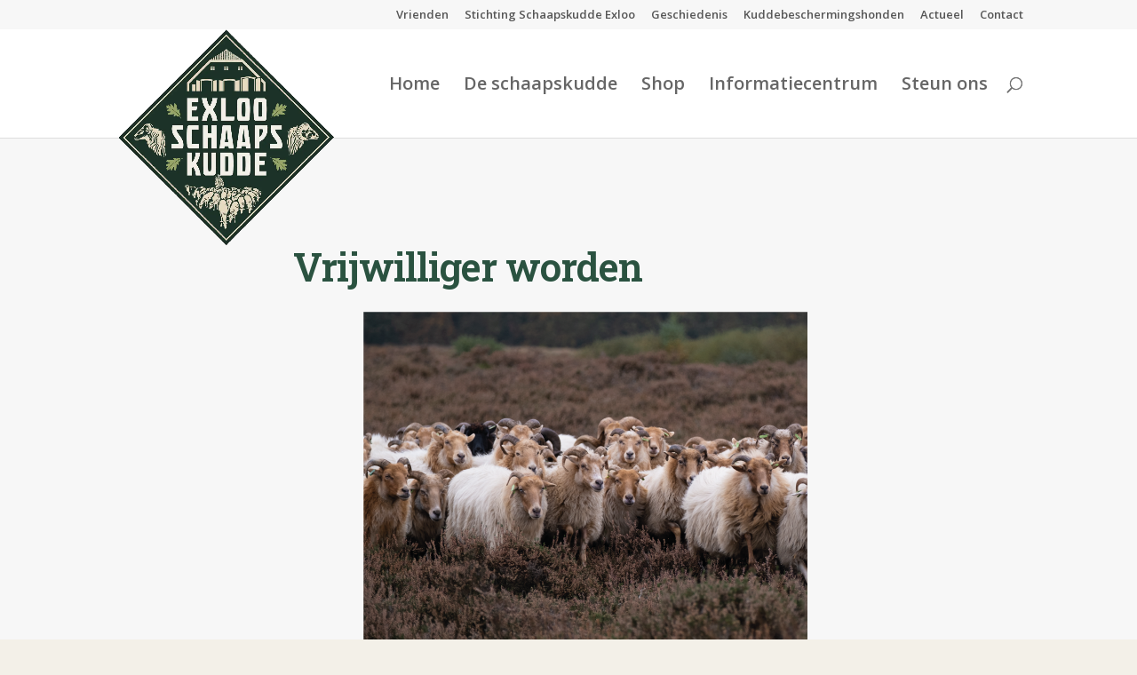

--- FILE ---
content_type: text/css
request_url: https://schaapskuddeexloo.nl/wp-content/et-cache/1364/et-core-unified-tb-944-tb-420-deferred-1364.min.css?ver=1766479550
body_size: 3440
content:
.et_pb_section_0_tb_footer.et_pb_section{padding-top:49px;background-color:#1b3228!important}.et_pb_row_0_tb_footer.et_pb_row{padding-top:0px!important;padding-right:0px!important;padding-bottom:65px!important;margin-right:auto!important;margin-bottom:-3px!important;margin-left:auto!important;padding-top:0px;padding-right:0px;padding-bottom:65px}.et_pb_row_0_tb_footer,body #page-container .et-db #et-boc .et-l .et_pb_row_0_tb_footer.et_pb_row,body.et_pb_pagebuilder_layout.single #page-container #et-boc .et-l .et_pb_row_0_tb_footer.et_pb_row,body.et_pb_pagebuilder_layout.single.et_full_width_page #page-container #et-boc .et-l .et_pb_row_0_tb_footer.et_pb_row{width:55%}.et_pb_text_0_tb_footer.et_pb_text,.et_pb_text_1_tb_footer.et_pb_text,.et_pb_text_2_tb_footer.et_pb_text{color:#f7f7f7!important}.et_pb_text_0_tb_footer{line-height:1.6em;font-weight:300;font-size:16px;line-height:1.6em;padding-top:0px!important;margin-top:-13px!important;margin-bottom:21px!important}.et_pb_text_0_tb_footer.et_pb_text a,.et_pb_text_2_tb_footer.et_pb_text a{color:#97a466!important;transition:color 300ms ease 0ms}.et_pb_text_0_tb_footer.et_pb_text a:hover,.et_pb_text_2_tb_footer.et_pb_text a:hover{color:#FFFFFF!important}.et_pb_text_0_tb_footer h3,.et_pb_text_1_tb_footer h3,.et_pb_text_2_tb_footer h3{font-size:27px;color:#f7f7f7!important;line-height:1.6em}.et_pb_social_media_follow .et_pb_social_media_follow_network_0_tb_footer.et_pb_social_icon .icon:before,.et_pb_social_media_follow .et_pb_social_media_follow_network_1_tb_footer.et_pb_social_icon .icon:before{color:#5c6b01}.et_pb_social_media_follow .et_pb_social_media_follow_network_0_tb_footer .icon:before,.et_pb_social_media_follow .et_pb_social_media_follow_network_1_tb_footer .icon:before{font-size:18px;line-height:36px;height:36px;width:36px}.et_pb_social_media_follow .et_pb_social_media_follow_network_0_tb_footer .icon,.et_pb_social_media_follow .et_pb_social_media_follow_network_1_tb_footer .icon{height:36px;width:36px}ul.et_pb_social_media_follow_0_tb_footer{padding-bottom:9px!important;margin-top:10px!important;margin-right:87px!important;margin-left:3px!important}.et_pb_text_1_tb_footer{line-height:1.6em;font-weight:300;font-size:16px;line-height:1.6em;padding-top:0px!important;margin-top:-13px!important;margin-left:44px!important}.et_pb_text_1_tb_footer.et_pb_text a{color:#c6c6c6!important}.et_pb_text_2_tb_footer{line-height:1.6em;font-weight:300;font-size:16px;line-height:1.6em;padding-top:0px!important;margin-top:-13px!important;margin-left:43px!important}.et_pb_image_0_tb_footer{transform:scaleX(0.8) scaleY(0.8);text-align:left;margin-left:0}.et_pb_social_media_follow_network_0_tb_footer a.icon,.et_pb_social_media_follow_network_1_tb_footer a.icon{background-color:#ffffff!important}.et_pb_social_media_follow_network_0_tb_footer,.et_pb_social_media_follow_network_1_tb_footer{margin-bottom:15px!important;margin-left:-2px!important}@media only screen and (max-width:980px){.et_pb_text_0_tb_footer{margin-top:-13px!important;margin-right:-4px!important;margin-bottom:21px!important}.et_pb_text_2_tb_footer{margin-top:-13px!important;margin-left:auto!important}.et_pb_image_0_tb_footer .et_pb_image_wrap img{width:auto}}@media only screen and (max-width:767px){.et_pb_text_1_tb_footer{margin-top:-13px!important;margin-left:auto!important}.et_pb_text_2_tb_footer{margin-top:17px!important}.et_pb_image_0_tb_footer .et_pb_image_wrap img{width:auto}}